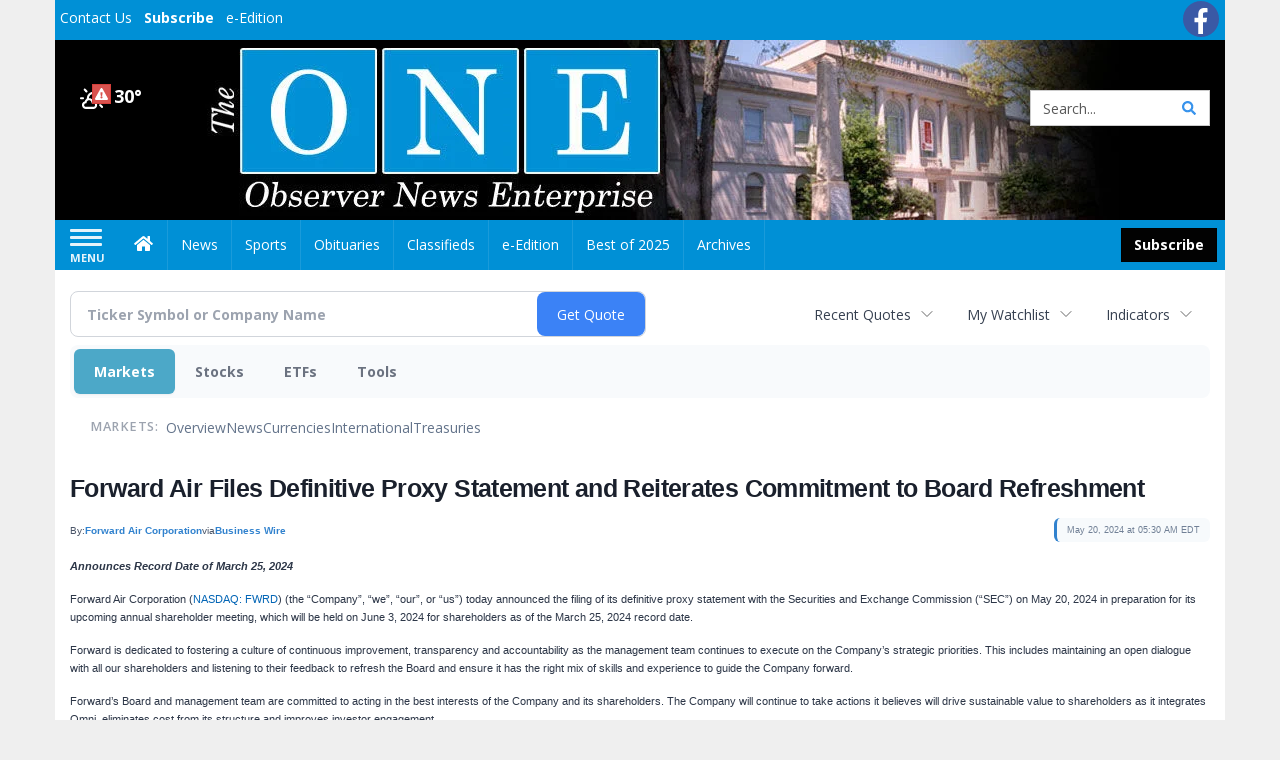

--- FILE ---
content_type: text/html; charset=utf-8
request_url: https://www.google.com/recaptcha/enterprise/anchor?ar=1&k=6LdF3BEhAAAAAEQUmLciJe0QwaHESwQFc2vwCWqh&co=aHR0cHM6Ly9idXNpbmVzcy5vYnNlcnZlcm5ld3NvbmxpbmUuY29tOjQ0Mw..&hl=en&v=PoyoqOPhxBO7pBk68S4YbpHZ&size=invisible&anchor-ms=120000&execute-ms=30000&cb=g906yh1lu1xm
body_size: 48601
content:
<!DOCTYPE HTML><html dir="ltr" lang="en"><head><meta http-equiv="Content-Type" content="text/html; charset=UTF-8">
<meta http-equiv="X-UA-Compatible" content="IE=edge">
<title>reCAPTCHA</title>
<style type="text/css">
/* cyrillic-ext */
@font-face {
  font-family: 'Roboto';
  font-style: normal;
  font-weight: 400;
  font-stretch: 100%;
  src: url(//fonts.gstatic.com/s/roboto/v48/KFO7CnqEu92Fr1ME7kSn66aGLdTylUAMa3GUBHMdazTgWw.woff2) format('woff2');
  unicode-range: U+0460-052F, U+1C80-1C8A, U+20B4, U+2DE0-2DFF, U+A640-A69F, U+FE2E-FE2F;
}
/* cyrillic */
@font-face {
  font-family: 'Roboto';
  font-style: normal;
  font-weight: 400;
  font-stretch: 100%;
  src: url(//fonts.gstatic.com/s/roboto/v48/KFO7CnqEu92Fr1ME7kSn66aGLdTylUAMa3iUBHMdazTgWw.woff2) format('woff2');
  unicode-range: U+0301, U+0400-045F, U+0490-0491, U+04B0-04B1, U+2116;
}
/* greek-ext */
@font-face {
  font-family: 'Roboto';
  font-style: normal;
  font-weight: 400;
  font-stretch: 100%;
  src: url(//fonts.gstatic.com/s/roboto/v48/KFO7CnqEu92Fr1ME7kSn66aGLdTylUAMa3CUBHMdazTgWw.woff2) format('woff2');
  unicode-range: U+1F00-1FFF;
}
/* greek */
@font-face {
  font-family: 'Roboto';
  font-style: normal;
  font-weight: 400;
  font-stretch: 100%;
  src: url(//fonts.gstatic.com/s/roboto/v48/KFO7CnqEu92Fr1ME7kSn66aGLdTylUAMa3-UBHMdazTgWw.woff2) format('woff2');
  unicode-range: U+0370-0377, U+037A-037F, U+0384-038A, U+038C, U+038E-03A1, U+03A3-03FF;
}
/* math */
@font-face {
  font-family: 'Roboto';
  font-style: normal;
  font-weight: 400;
  font-stretch: 100%;
  src: url(//fonts.gstatic.com/s/roboto/v48/KFO7CnqEu92Fr1ME7kSn66aGLdTylUAMawCUBHMdazTgWw.woff2) format('woff2');
  unicode-range: U+0302-0303, U+0305, U+0307-0308, U+0310, U+0312, U+0315, U+031A, U+0326-0327, U+032C, U+032F-0330, U+0332-0333, U+0338, U+033A, U+0346, U+034D, U+0391-03A1, U+03A3-03A9, U+03B1-03C9, U+03D1, U+03D5-03D6, U+03F0-03F1, U+03F4-03F5, U+2016-2017, U+2034-2038, U+203C, U+2040, U+2043, U+2047, U+2050, U+2057, U+205F, U+2070-2071, U+2074-208E, U+2090-209C, U+20D0-20DC, U+20E1, U+20E5-20EF, U+2100-2112, U+2114-2115, U+2117-2121, U+2123-214F, U+2190, U+2192, U+2194-21AE, U+21B0-21E5, U+21F1-21F2, U+21F4-2211, U+2213-2214, U+2216-22FF, U+2308-230B, U+2310, U+2319, U+231C-2321, U+2336-237A, U+237C, U+2395, U+239B-23B7, U+23D0, U+23DC-23E1, U+2474-2475, U+25AF, U+25B3, U+25B7, U+25BD, U+25C1, U+25CA, U+25CC, U+25FB, U+266D-266F, U+27C0-27FF, U+2900-2AFF, U+2B0E-2B11, U+2B30-2B4C, U+2BFE, U+3030, U+FF5B, U+FF5D, U+1D400-1D7FF, U+1EE00-1EEFF;
}
/* symbols */
@font-face {
  font-family: 'Roboto';
  font-style: normal;
  font-weight: 400;
  font-stretch: 100%;
  src: url(//fonts.gstatic.com/s/roboto/v48/KFO7CnqEu92Fr1ME7kSn66aGLdTylUAMaxKUBHMdazTgWw.woff2) format('woff2');
  unicode-range: U+0001-000C, U+000E-001F, U+007F-009F, U+20DD-20E0, U+20E2-20E4, U+2150-218F, U+2190, U+2192, U+2194-2199, U+21AF, U+21E6-21F0, U+21F3, U+2218-2219, U+2299, U+22C4-22C6, U+2300-243F, U+2440-244A, U+2460-24FF, U+25A0-27BF, U+2800-28FF, U+2921-2922, U+2981, U+29BF, U+29EB, U+2B00-2BFF, U+4DC0-4DFF, U+FFF9-FFFB, U+10140-1018E, U+10190-1019C, U+101A0, U+101D0-101FD, U+102E0-102FB, U+10E60-10E7E, U+1D2C0-1D2D3, U+1D2E0-1D37F, U+1F000-1F0FF, U+1F100-1F1AD, U+1F1E6-1F1FF, U+1F30D-1F30F, U+1F315, U+1F31C, U+1F31E, U+1F320-1F32C, U+1F336, U+1F378, U+1F37D, U+1F382, U+1F393-1F39F, U+1F3A7-1F3A8, U+1F3AC-1F3AF, U+1F3C2, U+1F3C4-1F3C6, U+1F3CA-1F3CE, U+1F3D4-1F3E0, U+1F3ED, U+1F3F1-1F3F3, U+1F3F5-1F3F7, U+1F408, U+1F415, U+1F41F, U+1F426, U+1F43F, U+1F441-1F442, U+1F444, U+1F446-1F449, U+1F44C-1F44E, U+1F453, U+1F46A, U+1F47D, U+1F4A3, U+1F4B0, U+1F4B3, U+1F4B9, U+1F4BB, U+1F4BF, U+1F4C8-1F4CB, U+1F4D6, U+1F4DA, U+1F4DF, U+1F4E3-1F4E6, U+1F4EA-1F4ED, U+1F4F7, U+1F4F9-1F4FB, U+1F4FD-1F4FE, U+1F503, U+1F507-1F50B, U+1F50D, U+1F512-1F513, U+1F53E-1F54A, U+1F54F-1F5FA, U+1F610, U+1F650-1F67F, U+1F687, U+1F68D, U+1F691, U+1F694, U+1F698, U+1F6AD, U+1F6B2, U+1F6B9-1F6BA, U+1F6BC, U+1F6C6-1F6CF, U+1F6D3-1F6D7, U+1F6E0-1F6EA, U+1F6F0-1F6F3, U+1F6F7-1F6FC, U+1F700-1F7FF, U+1F800-1F80B, U+1F810-1F847, U+1F850-1F859, U+1F860-1F887, U+1F890-1F8AD, U+1F8B0-1F8BB, U+1F8C0-1F8C1, U+1F900-1F90B, U+1F93B, U+1F946, U+1F984, U+1F996, U+1F9E9, U+1FA00-1FA6F, U+1FA70-1FA7C, U+1FA80-1FA89, U+1FA8F-1FAC6, U+1FACE-1FADC, U+1FADF-1FAE9, U+1FAF0-1FAF8, U+1FB00-1FBFF;
}
/* vietnamese */
@font-face {
  font-family: 'Roboto';
  font-style: normal;
  font-weight: 400;
  font-stretch: 100%;
  src: url(//fonts.gstatic.com/s/roboto/v48/KFO7CnqEu92Fr1ME7kSn66aGLdTylUAMa3OUBHMdazTgWw.woff2) format('woff2');
  unicode-range: U+0102-0103, U+0110-0111, U+0128-0129, U+0168-0169, U+01A0-01A1, U+01AF-01B0, U+0300-0301, U+0303-0304, U+0308-0309, U+0323, U+0329, U+1EA0-1EF9, U+20AB;
}
/* latin-ext */
@font-face {
  font-family: 'Roboto';
  font-style: normal;
  font-weight: 400;
  font-stretch: 100%;
  src: url(//fonts.gstatic.com/s/roboto/v48/KFO7CnqEu92Fr1ME7kSn66aGLdTylUAMa3KUBHMdazTgWw.woff2) format('woff2');
  unicode-range: U+0100-02BA, U+02BD-02C5, U+02C7-02CC, U+02CE-02D7, U+02DD-02FF, U+0304, U+0308, U+0329, U+1D00-1DBF, U+1E00-1E9F, U+1EF2-1EFF, U+2020, U+20A0-20AB, U+20AD-20C0, U+2113, U+2C60-2C7F, U+A720-A7FF;
}
/* latin */
@font-face {
  font-family: 'Roboto';
  font-style: normal;
  font-weight: 400;
  font-stretch: 100%;
  src: url(//fonts.gstatic.com/s/roboto/v48/KFO7CnqEu92Fr1ME7kSn66aGLdTylUAMa3yUBHMdazQ.woff2) format('woff2');
  unicode-range: U+0000-00FF, U+0131, U+0152-0153, U+02BB-02BC, U+02C6, U+02DA, U+02DC, U+0304, U+0308, U+0329, U+2000-206F, U+20AC, U+2122, U+2191, U+2193, U+2212, U+2215, U+FEFF, U+FFFD;
}
/* cyrillic-ext */
@font-face {
  font-family: 'Roboto';
  font-style: normal;
  font-weight: 500;
  font-stretch: 100%;
  src: url(//fonts.gstatic.com/s/roboto/v48/KFO7CnqEu92Fr1ME7kSn66aGLdTylUAMa3GUBHMdazTgWw.woff2) format('woff2');
  unicode-range: U+0460-052F, U+1C80-1C8A, U+20B4, U+2DE0-2DFF, U+A640-A69F, U+FE2E-FE2F;
}
/* cyrillic */
@font-face {
  font-family: 'Roboto';
  font-style: normal;
  font-weight: 500;
  font-stretch: 100%;
  src: url(//fonts.gstatic.com/s/roboto/v48/KFO7CnqEu92Fr1ME7kSn66aGLdTylUAMa3iUBHMdazTgWw.woff2) format('woff2');
  unicode-range: U+0301, U+0400-045F, U+0490-0491, U+04B0-04B1, U+2116;
}
/* greek-ext */
@font-face {
  font-family: 'Roboto';
  font-style: normal;
  font-weight: 500;
  font-stretch: 100%;
  src: url(//fonts.gstatic.com/s/roboto/v48/KFO7CnqEu92Fr1ME7kSn66aGLdTylUAMa3CUBHMdazTgWw.woff2) format('woff2');
  unicode-range: U+1F00-1FFF;
}
/* greek */
@font-face {
  font-family: 'Roboto';
  font-style: normal;
  font-weight: 500;
  font-stretch: 100%;
  src: url(//fonts.gstatic.com/s/roboto/v48/KFO7CnqEu92Fr1ME7kSn66aGLdTylUAMa3-UBHMdazTgWw.woff2) format('woff2');
  unicode-range: U+0370-0377, U+037A-037F, U+0384-038A, U+038C, U+038E-03A1, U+03A3-03FF;
}
/* math */
@font-face {
  font-family: 'Roboto';
  font-style: normal;
  font-weight: 500;
  font-stretch: 100%;
  src: url(//fonts.gstatic.com/s/roboto/v48/KFO7CnqEu92Fr1ME7kSn66aGLdTylUAMawCUBHMdazTgWw.woff2) format('woff2');
  unicode-range: U+0302-0303, U+0305, U+0307-0308, U+0310, U+0312, U+0315, U+031A, U+0326-0327, U+032C, U+032F-0330, U+0332-0333, U+0338, U+033A, U+0346, U+034D, U+0391-03A1, U+03A3-03A9, U+03B1-03C9, U+03D1, U+03D5-03D6, U+03F0-03F1, U+03F4-03F5, U+2016-2017, U+2034-2038, U+203C, U+2040, U+2043, U+2047, U+2050, U+2057, U+205F, U+2070-2071, U+2074-208E, U+2090-209C, U+20D0-20DC, U+20E1, U+20E5-20EF, U+2100-2112, U+2114-2115, U+2117-2121, U+2123-214F, U+2190, U+2192, U+2194-21AE, U+21B0-21E5, U+21F1-21F2, U+21F4-2211, U+2213-2214, U+2216-22FF, U+2308-230B, U+2310, U+2319, U+231C-2321, U+2336-237A, U+237C, U+2395, U+239B-23B7, U+23D0, U+23DC-23E1, U+2474-2475, U+25AF, U+25B3, U+25B7, U+25BD, U+25C1, U+25CA, U+25CC, U+25FB, U+266D-266F, U+27C0-27FF, U+2900-2AFF, U+2B0E-2B11, U+2B30-2B4C, U+2BFE, U+3030, U+FF5B, U+FF5D, U+1D400-1D7FF, U+1EE00-1EEFF;
}
/* symbols */
@font-face {
  font-family: 'Roboto';
  font-style: normal;
  font-weight: 500;
  font-stretch: 100%;
  src: url(//fonts.gstatic.com/s/roboto/v48/KFO7CnqEu92Fr1ME7kSn66aGLdTylUAMaxKUBHMdazTgWw.woff2) format('woff2');
  unicode-range: U+0001-000C, U+000E-001F, U+007F-009F, U+20DD-20E0, U+20E2-20E4, U+2150-218F, U+2190, U+2192, U+2194-2199, U+21AF, U+21E6-21F0, U+21F3, U+2218-2219, U+2299, U+22C4-22C6, U+2300-243F, U+2440-244A, U+2460-24FF, U+25A0-27BF, U+2800-28FF, U+2921-2922, U+2981, U+29BF, U+29EB, U+2B00-2BFF, U+4DC0-4DFF, U+FFF9-FFFB, U+10140-1018E, U+10190-1019C, U+101A0, U+101D0-101FD, U+102E0-102FB, U+10E60-10E7E, U+1D2C0-1D2D3, U+1D2E0-1D37F, U+1F000-1F0FF, U+1F100-1F1AD, U+1F1E6-1F1FF, U+1F30D-1F30F, U+1F315, U+1F31C, U+1F31E, U+1F320-1F32C, U+1F336, U+1F378, U+1F37D, U+1F382, U+1F393-1F39F, U+1F3A7-1F3A8, U+1F3AC-1F3AF, U+1F3C2, U+1F3C4-1F3C6, U+1F3CA-1F3CE, U+1F3D4-1F3E0, U+1F3ED, U+1F3F1-1F3F3, U+1F3F5-1F3F7, U+1F408, U+1F415, U+1F41F, U+1F426, U+1F43F, U+1F441-1F442, U+1F444, U+1F446-1F449, U+1F44C-1F44E, U+1F453, U+1F46A, U+1F47D, U+1F4A3, U+1F4B0, U+1F4B3, U+1F4B9, U+1F4BB, U+1F4BF, U+1F4C8-1F4CB, U+1F4D6, U+1F4DA, U+1F4DF, U+1F4E3-1F4E6, U+1F4EA-1F4ED, U+1F4F7, U+1F4F9-1F4FB, U+1F4FD-1F4FE, U+1F503, U+1F507-1F50B, U+1F50D, U+1F512-1F513, U+1F53E-1F54A, U+1F54F-1F5FA, U+1F610, U+1F650-1F67F, U+1F687, U+1F68D, U+1F691, U+1F694, U+1F698, U+1F6AD, U+1F6B2, U+1F6B9-1F6BA, U+1F6BC, U+1F6C6-1F6CF, U+1F6D3-1F6D7, U+1F6E0-1F6EA, U+1F6F0-1F6F3, U+1F6F7-1F6FC, U+1F700-1F7FF, U+1F800-1F80B, U+1F810-1F847, U+1F850-1F859, U+1F860-1F887, U+1F890-1F8AD, U+1F8B0-1F8BB, U+1F8C0-1F8C1, U+1F900-1F90B, U+1F93B, U+1F946, U+1F984, U+1F996, U+1F9E9, U+1FA00-1FA6F, U+1FA70-1FA7C, U+1FA80-1FA89, U+1FA8F-1FAC6, U+1FACE-1FADC, U+1FADF-1FAE9, U+1FAF0-1FAF8, U+1FB00-1FBFF;
}
/* vietnamese */
@font-face {
  font-family: 'Roboto';
  font-style: normal;
  font-weight: 500;
  font-stretch: 100%;
  src: url(//fonts.gstatic.com/s/roboto/v48/KFO7CnqEu92Fr1ME7kSn66aGLdTylUAMa3OUBHMdazTgWw.woff2) format('woff2');
  unicode-range: U+0102-0103, U+0110-0111, U+0128-0129, U+0168-0169, U+01A0-01A1, U+01AF-01B0, U+0300-0301, U+0303-0304, U+0308-0309, U+0323, U+0329, U+1EA0-1EF9, U+20AB;
}
/* latin-ext */
@font-face {
  font-family: 'Roboto';
  font-style: normal;
  font-weight: 500;
  font-stretch: 100%;
  src: url(//fonts.gstatic.com/s/roboto/v48/KFO7CnqEu92Fr1ME7kSn66aGLdTylUAMa3KUBHMdazTgWw.woff2) format('woff2');
  unicode-range: U+0100-02BA, U+02BD-02C5, U+02C7-02CC, U+02CE-02D7, U+02DD-02FF, U+0304, U+0308, U+0329, U+1D00-1DBF, U+1E00-1E9F, U+1EF2-1EFF, U+2020, U+20A0-20AB, U+20AD-20C0, U+2113, U+2C60-2C7F, U+A720-A7FF;
}
/* latin */
@font-face {
  font-family: 'Roboto';
  font-style: normal;
  font-weight: 500;
  font-stretch: 100%;
  src: url(//fonts.gstatic.com/s/roboto/v48/KFO7CnqEu92Fr1ME7kSn66aGLdTylUAMa3yUBHMdazQ.woff2) format('woff2');
  unicode-range: U+0000-00FF, U+0131, U+0152-0153, U+02BB-02BC, U+02C6, U+02DA, U+02DC, U+0304, U+0308, U+0329, U+2000-206F, U+20AC, U+2122, U+2191, U+2193, U+2212, U+2215, U+FEFF, U+FFFD;
}
/* cyrillic-ext */
@font-face {
  font-family: 'Roboto';
  font-style: normal;
  font-weight: 900;
  font-stretch: 100%;
  src: url(//fonts.gstatic.com/s/roboto/v48/KFO7CnqEu92Fr1ME7kSn66aGLdTylUAMa3GUBHMdazTgWw.woff2) format('woff2');
  unicode-range: U+0460-052F, U+1C80-1C8A, U+20B4, U+2DE0-2DFF, U+A640-A69F, U+FE2E-FE2F;
}
/* cyrillic */
@font-face {
  font-family: 'Roboto';
  font-style: normal;
  font-weight: 900;
  font-stretch: 100%;
  src: url(//fonts.gstatic.com/s/roboto/v48/KFO7CnqEu92Fr1ME7kSn66aGLdTylUAMa3iUBHMdazTgWw.woff2) format('woff2');
  unicode-range: U+0301, U+0400-045F, U+0490-0491, U+04B0-04B1, U+2116;
}
/* greek-ext */
@font-face {
  font-family: 'Roboto';
  font-style: normal;
  font-weight: 900;
  font-stretch: 100%;
  src: url(//fonts.gstatic.com/s/roboto/v48/KFO7CnqEu92Fr1ME7kSn66aGLdTylUAMa3CUBHMdazTgWw.woff2) format('woff2');
  unicode-range: U+1F00-1FFF;
}
/* greek */
@font-face {
  font-family: 'Roboto';
  font-style: normal;
  font-weight: 900;
  font-stretch: 100%;
  src: url(//fonts.gstatic.com/s/roboto/v48/KFO7CnqEu92Fr1ME7kSn66aGLdTylUAMa3-UBHMdazTgWw.woff2) format('woff2');
  unicode-range: U+0370-0377, U+037A-037F, U+0384-038A, U+038C, U+038E-03A1, U+03A3-03FF;
}
/* math */
@font-face {
  font-family: 'Roboto';
  font-style: normal;
  font-weight: 900;
  font-stretch: 100%;
  src: url(//fonts.gstatic.com/s/roboto/v48/KFO7CnqEu92Fr1ME7kSn66aGLdTylUAMawCUBHMdazTgWw.woff2) format('woff2');
  unicode-range: U+0302-0303, U+0305, U+0307-0308, U+0310, U+0312, U+0315, U+031A, U+0326-0327, U+032C, U+032F-0330, U+0332-0333, U+0338, U+033A, U+0346, U+034D, U+0391-03A1, U+03A3-03A9, U+03B1-03C9, U+03D1, U+03D5-03D6, U+03F0-03F1, U+03F4-03F5, U+2016-2017, U+2034-2038, U+203C, U+2040, U+2043, U+2047, U+2050, U+2057, U+205F, U+2070-2071, U+2074-208E, U+2090-209C, U+20D0-20DC, U+20E1, U+20E5-20EF, U+2100-2112, U+2114-2115, U+2117-2121, U+2123-214F, U+2190, U+2192, U+2194-21AE, U+21B0-21E5, U+21F1-21F2, U+21F4-2211, U+2213-2214, U+2216-22FF, U+2308-230B, U+2310, U+2319, U+231C-2321, U+2336-237A, U+237C, U+2395, U+239B-23B7, U+23D0, U+23DC-23E1, U+2474-2475, U+25AF, U+25B3, U+25B7, U+25BD, U+25C1, U+25CA, U+25CC, U+25FB, U+266D-266F, U+27C0-27FF, U+2900-2AFF, U+2B0E-2B11, U+2B30-2B4C, U+2BFE, U+3030, U+FF5B, U+FF5D, U+1D400-1D7FF, U+1EE00-1EEFF;
}
/* symbols */
@font-face {
  font-family: 'Roboto';
  font-style: normal;
  font-weight: 900;
  font-stretch: 100%;
  src: url(//fonts.gstatic.com/s/roboto/v48/KFO7CnqEu92Fr1ME7kSn66aGLdTylUAMaxKUBHMdazTgWw.woff2) format('woff2');
  unicode-range: U+0001-000C, U+000E-001F, U+007F-009F, U+20DD-20E0, U+20E2-20E4, U+2150-218F, U+2190, U+2192, U+2194-2199, U+21AF, U+21E6-21F0, U+21F3, U+2218-2219, U+2299, U+22C4-22C6, U+2300-243F, U+2440-244A, U+2460-24FF, U+25A0-27BF, U+2800-28FF, U+2921-2922, U+2981, U+29BF, U+29EB, U+2B00-2BFF, U+4DC0-4DFF, U+FFF9-FFFB, U+10140-1018E, U+10190-1019C, U+101A0, U+101D0-101FD, U+102E0-102FB, U+10E60-10E7E, U+1D2C0-1D2D3, U+1D2E0-1D37F, U+1F000-1F0FF, U+1F100-1F1AD, U+1F1E6-1F1FF, U+1F30D-1F30F, U+1F315, U+1F31C, U+1F31E, U+1F320-1F32C, U+1F336, U+1F378, U+1F37D, U+1F382, U+1F393-1F39F, U+1F3A7-1F3A8, U+1F3AC-1F3AF, U+1F3C2, U+1F3C4-1F3C6, U+1F3CA-1F3CE, U+1F3D4-1F3E0, U+1F3ED, U+1F3F1-1F3F3, U+1F3F5-1F3F7, U+1F408, U+1F415, U+1F41F, U+1F426, U+1F43F, U+1F441-1F442, U+1F444, U+1F446-1F449, U+1F44C-1F44E, U+1F453, U+1F46A, U+1F47D, U+1F4A3, U+1F4B0, U+1F4B3, U+1F4B9, U+1F4BB, U+1F4BF, U+1F4C8-1F4CB, U+1F4D6, U+1F4DA, U+1F4DF, U+1F4E3-1F4E6, U+1F4EA-1F4ED, U+1F4F7, U+1F4F9-1F4FB, U+1F4FD-1F4FE, U+1F503, U+1F507-1F50B, U+1F50D, U+1F512-1F513, U+1F53E-1F54A, U+1F54F-1F5FA, U+1F610, U+1F650-1F67F, U+1F687, U+1F68D, U+1F691, U+1F694, U+1F698, U+1F6AD, U+1F6B2, U+1F6B9-1F6BA, U+1F6BC, U+1F6C6-1F6CF, U+1F6D3-1F6D7, U+1F6E0-1F6EA, U+1F6F0-1F6F3, U+1F6F7-1F6FC, U+1F700-1F7FF, U+1F800-1F80B, U+1F810-1F847, U+1F850-1F859, U+1F860-1F887, U+1F890-1F8AD, U+1F8B0-1F8BB, U+1F8C0-1F8C1, U+1F900-1F90B, U+1F93B, U+1F946, U+1F984, U+1F996, U+1F9E9, U+1FA00-1FA6F, U+1FA70-1FA7C, U+1FA80-1FA89, U+1FA8F-1FAC6, U+1FACE-1FADC, U+1FADF-1FAE9, U+1FAF0-1FAF8, U+1FB00-1FBFF;
}
/* vietnamese */
@font-face {
  font-family: 'Roboto';
  font-style: normal;
  font-weight: 900;
  font-stretch: 100%;
  src: url(//fonts.gstatic.com/s/roboto/v48/KFO7CnqEu92Fr1ME7kSn66aGLdTylUAMa3OUBHMdazTgWw.woff2) format('woff2');
  unicode-range: U+0102-0103, U+0110-0111, U+0128-0129, U+0168-0169, U+01A0-01A1, U+01AF-01B0, U+0300-0301, U+0303-0304, U+0308-0309, U+0323, U+0329, U+1EA0-1EF9, U+20AB;
}
/* latin-ext */
@font-face {
  font-family: 'Roboto';
  font-style: normal;
  font-weight: 900;
  font-stretch: 100%;
  src: url(//fonts.gstatic.com/s/roboto/v48/KFO7CnqEu92Fr1ME7kSn66aGLdTylUAMa3KUBHMdazTgWw.woff2) format('woff2');
  unicode-range: U+0100-02BA, U+02BD-02C5, U+02C7-02CC, U+02CE-02D7, U+02DD-02FF, U+0304, U+0308, U+0329, U+1D00-1DBF, U+1E00-1E9F, U+1EF2-1EFF, U+2020, U+20A0-20AB, U+20AD-20C0, U+2113, U+2C60-2C7F, U+A720-A7FF;
}
/* latin */
@font-face {
  font-family: 'Roboto';
  font-style: normal;
  font-weight: 900;
  font-stretch: 100%;
  src: url(//fonts.gstatic.com/s/roboto/v48/KFO7CnqEu92Fr1ME7kSn66aGLdTylUAMa3yUBHMdazQ.woff2) format('woff2');
  unicode-range: U+0000-00FF, U+0131, U+0152-0153, U+02BB-02BC, U+02C6, U+02DA, U+02DC, U+0304, U+0308, U+0329, U+2000-206F, U+20AC, U+2122, U+2191, U+2193, U+2212, U+2215, U+FEFF, U+FFFD;
}

</style>
<link rel="stylesheet" type="text/css" href="https://www.gstatic.com/recaptcha/releases/PoyoqOPhxBO7pBk68S4YbpHZ/styles__ltr.css">
<script nonce="33dM73kI8ubwIFGn7a9IBw" type="text/javascript">window['__recaptcha_api'] = 'https://www.google.com/recaptcha/enterprise/';</script>
<script type="text/javascript" src="https://www.gstatic.com/recaptcha/releases/PoyoqOPhxBO7pBk68S4YbpHZ/recaptcha__en.js" nonce="33dM73kI8ubwIFGn7a9IBw">
      
    </script></head>
<body><div id="rc-anchor-alert" class="rc-anchor-alert"></div>
<input type="hidden" id="recaptcha-token" value="[base64]">
<script type="text/javascript" nonce="33dM73kI8ubwIFGn7a9IBw">
      recaptcha.anchor.Main.init("[\x22ainput\x22,[\x22bgdata\x22,\x22\x22,\[base64]/[base64]/UltIKytdPWE6KGE8MjA0OD9SW0grK109YT4+NnwxOTI6KChhJjY0NTEyKT09NTUyOTYmJnErMTxoLmxlbmd0aCYmKGguY2hhckNvZGVBdChxKzEpJjY0NTEyKT09NTYzMjA/[base64]/MjU1OlI/[base64]/[base64]/[base64]/[base64]/[base64]/[base64]/[base64]/[base64]/[base64]/[base64]\x22,\[base64]\\u003d\x22,\x22w6M1VkzCucKawrTClcOowrgZJsO8w7bDqXkCwpXDpsOmwqfDmkgaNMKMwooCMQVJBcOiw5HDjsKGwo5QViJGw5sFw4XClivCnRF0f8Ozw6PCtDLCjsKbbMOOfcO9wrdmwq5vJS8ew5DCpmvCrMOQO8O/w7Vww6dJCcOCwp1UwqTDmhlmLhY2RHZIw4dVYsK+w657w6nDrsOXw5AJw5TDtHTClsKOwozDoSTDmA4Xw6skEFHDsUxhw6nDtkPCpyvCqMOPwrvCrcKMAMK/wrJVwpYNd2V7ZHNaw4Fjw7PDilfDt8OLwpbCsMKeworDiMKVeEdCGwcgNUhEKX3DlMKFwr0Rw41rFMKna8Ovw5nCr8OwF8O9wq/CgUYOBcOIKkXCkVAZw7jDuwjCv10tQsO6w4sSw7/CnF19OybDiMK2w4cXJMKCw7TDjMODSMOowrcGYRnCjHLDmRJmw5rCslVCX8KdFlrDjR9Lw4lrasKzBMK6KcKBVH4cwr4+wqdvw6Uuw5p1w5HDric5e1UBIsKrw7h2KsOwwpHDmcOgHcK/w7TDv3BiKcOyYMKbe2DCgQFAwpRNw4/ClXpfRCVSw4LCgEQ8wr5XJ8OfKcOYGzgBOi56wrTClFRnwr3Cm3PCq2XDhsK4TXnCj3tGE8Osw5Vuw545AMOhH288VsO7S8KWw7xfw7ULJgRuZcOlw6vCqcOvP8KXADHCusKzA8KSwo3DpsO/w4gIw5LDu8OSwrpCAR4hwr3Do8OpXXzDj8OIXcOjwrcqQMOldHdJbzzDr8KrW8K0woPCgMOaWWHCkSnDql3CtzJUe8OQB8OJwrjDn8O7wqR6wrpMa2Z+OMO0woMBGcOYbxPCi8KkcFLDmBcjRGh5K0zCsMKVwpo/BSrCrcKSc0nDuh/[base64]/w44qw6hOw4wkBMK0w71Jw7dvBDDDnw7Cu8K3w6s9w44Bw5PCn8KvG8K/TwrDh8OcBsO7G3TCisKoNSTDplp6cwPDtj3Dj0kOY8ObCcK2wpjDlsKka8K/wp4rw6UKdnEcwrYVw4DCtsOgfMKbw5w1wqgtMsK/wpHCncOgwr8cDcKCw4N4wo3Cs03CksOpw43CpMKxw5hCBMK4R8KdwpnDmAXCiMKOwr8gPAcebUbCh8KzUk4hLsKYVUzCr8OxwrDDlTMVw53DuWLCilPCoSNVIMKpwpPCrnpNwrHCkyJPwqbCom/[base64]/CkAl4DXfCrcK/TcOyE0LDm3XDkBEQw6vCsUBgAsKlwplSChLDo8Ozwq3Dq8Oiw5bDt8OqS8OWOcK/UcK/[base64]/CujnCkMOMw4Ypw6/Dt0BJw5MUUcO5I8K6HcOcSCzDnwVFKgo4BMKGJys2w67Cv0nDm8Kdw7rCj8KXEjEow5QCw4tHY2Alw4fDhRDChsOwK0zCkgDCg0nCtsKaBVsJJXIBwq/CvMOyOMKdwqTCjMKeAcO7ZcOibxzCrcKcGFvDoMOIAVo1w5MGQS1ywptewopADMOIwpIcw6rCpMONw5gZLVLCjhJbSnjDnmvDtMKrw4/DnsONDsOjwrrDsWZww7tWY8Ksw6FzdHPCp8OAfcO7wr18woVKXS8JfcO2wprDs8KdZ8OkeMKTwpvDqxIGw4DDocKiZMK1dErDm0hRwoXDocKyw7fDk8Kkw6w/[base64]/wrdzw7FGKCvClD7ChcKEwqsTw4d8w6HCoGg1w6DCkAvDnsK6w4rCmlTDjy7ChMOoMwRqPMOkw4V/wpvCm8Owwr0iwpBAw6cXRMOxwonDvcKmB1rCpcONwosZw6/DuxcMw5vDv8K0BloVYj/[base64]/wrAzw4/DscO/[base64]/Doyl9wq8mV2/[base64]/w6TDjw06XsOiDsOew4N/w51baTDDmcK6wpvDsQgYwoPDg0kkw4nDvHY5w6LDrVdTwoNHaTXClWbDmcKHw4jCqMOGwrVLw7/CvcKNFXnDgsKOMMKTwpp1wpcNw73CjQciwr8Zw47DnSxJw7LDkMO2wr5jYhvDsXIlw43Cjn/Dv1HCnsOyT8KzXsKkw4zCv8K9wq7CnMKqf8KSwpPDusOsw5phw5AEcSh5EWEkfMKXBwnCocO8esKMw44nFidFw5ByUcOnRMKPPMOFwoYGwqVzQ8KwwrJdPsKMw7c/w40vbcKpRcOCLMOuDmpYwqrCtmbDiMK1wq/DicKgfsK2CEITBHUYTVt5woE0Ml3Dr8OawrsMOxsqw7oCGFzCp8OKw7PCv3fDpMOrfcOsfcKxw5QFe8OGCRQwNg4XXhXDjDnDs8KvYcKXwrrCmsKOaiXCosKLag/DsMKyKwwjBsKVUcO+wqHCpjPDgMK3w5fDnMOhwpHCsGpBJBwvwrYkXBDDo8Kaw5QTw7Uqw7Q4wo3DqcKpCAkmwqRdw4DCrGjDqMO2HMODMMOywoTDr8KkcQMzw4lOGS0FMsOUw7nCoQ7CisKcwq0NCsKtATpkw4/CpxrCuTrDszvDkMO0woR+CMOBwqbCs8KjaMKPwqdFw43CsW7Dp8K5bsK4wo53wphFUBoXwpzClcOQQWpPwoBJw6DCi1BJw7wIPB8Wwqsow63DjsOdGRwzWAbDlsOGwrwyBsKtwpXCosO2McKVQcOlEsKbFzLCvMKVwprDr8OtNUsnblHCsHlmwovCiw/CssO/bsOdDMOtchZ/DMKDwoXDkcOUw4RNKsO6eMKke8OpccKAwoxawr4sw5/[base64]/[base64]/Dky9Tw6bDnsKxUhgSwqxHw5MkwrzDugHCmhLCicOAw5XDvsKDKktucMKxwrnDqQPDlwNJL8OyDcOPw5ZSI8OEwprCkcK7wp3Dn8O2NitycQHDpWrCr8OKwo3CgRJSw6rCj8OdRVvCpcKTR8OYBcOLwr/DmyzDqzxZaSvCikslwrnCpABZZcKgL8KuR3jDr2XDlDk+WcKkBsK9w4zDgzspworDrMKfw790DjvDq1h/[base64]/Dq8O9Tl3CrHR7w6t6S8KAIsKTbHgNEWLCvU/Dg8KnT3nDmXDCul9KGMKPw5IDw5XCksKtQCBLBGJVN8OZw57DusOvwqPDrhBAw6R2SG/DjMKRFlTCmsO/w7khLsOgwpbCqRA4RMKWGEjCqTfCmsKBZAl3w6tsbG/DsUYgw53CrRrCoUZCw5Jfw5zDql8vNsO9e8KZwoAywpo8w5w8w4rCkcORw7XChT7CgcKuW1bDsMKWJcOpaFHDjywvwpIbGMKBw6PCu8Ocw7BmwohFwpEMHg3Dq2fCrwINw4/DocOua8O/FgM6wpYswpvCksK2w6rCosKXw6fCgcKew4Vzw6wSAyUPwpA2asKNw6rDmA5BFhgLUsOAwqrCmsOtaBLCq0XCszU9A8Kpw7bCj8OawrfChRxqwoLCp8KffcObwpBEKCvDg8K7SSk4wq7DikjDpmFyw4F4XxdMSn7Dq3zChsKmJhDDkMKLwpk/UMOGw6TDtcK6w57CnMKRwrrCiyjCu0/[base64]/WRdawpR1wpd9L8Kcw48Gw5NcwpfCgGjDmsKRXcKxwoF9wqV/wqHCgCYxw7jDgnbCtMOmw45TQyd7wqDDuG9ww7p2bsOFw7DCqU9Jw4TDhMKkPMO5GyDClXHCqGVbwrBxwqwZC8OeQE5cwo7CuMOXwpfCs8OgwqjDmcKfA8KNZsKcwpvClMKfwo/DkcKuK8OfwoBLwoBmcsKNw7TCssO6w4DDv8KYw6vCoARxwo7ClXNDBArCsizCrikQwqrCh8OVecOTwp3DpsKZw5FTdVPCgxHCmcKBwrXCvxEvwroRcMK/[base64]/[base64]/Cm8KUw4LCrHRlVsOow5UqL3UaXljChcOZZ2fDisK1wohVw4JIaXnDlAEvwr7DqMKcw5XCscK8w4dlcVM9AUEPUh7Ct8OWWBhQw5PCki3CnHgmwq8QwqImwqfDtMOtwrgHwqvCgcKbwozDmg/DlRPDnDJDwodsIUvCnsOtw47CisK9wp/[base64]/w43CnsK1Kw3CrMKxw5hIw5dww7/DkXF7UiTDhMOcw63DhQ9zQcOfwq/CvsKVfm7Dh8OVw7lwfMO0w4IFEsKSw4xwFsKWT1nCmsKKOcOhTWXDuX9cwoBzSyfCmMKEwpfDqsOdwrzDkMOGe2YawoTDt8KXwpMmS2LDkMOZYErDp8O5S0zDgcOPw5oIacOrRMKiwqwKWV/DicKpw63DliHCvcKew5LCglLDl8KLwpUJXFdjLGEywq/DscKwOBDDsiUOdsOBw7B7w44Pw7lGJ03CssO/JnXDqcKhMMK0w6jDlXNMw6/Cp3VPw6Zpwp3DowXDhsOAwqFBDcKUwq/Ct8OOw7rCnMOiwoZDE0vDpmZ0Q8OowqrCn8Kpw6PDhMKmwqbCicKBKcKeG2nClMKiw784NV8vFcKQGizCvcKgwovDmMKpdcKWw6jCk2vDnsOVwo/DgnQlw4LClsKTYcOIOsOkckJcLsKlVjsqCCXCgmFqw7J0Gh1iIcOTw5rDp13DnF/DmsOJGcOSNsOsw6HDp8K1wr/[base64]/DkcK8NcKMIwQ9FUxaSMOGw6VSw7gwwqMuwrvCqWMKP2xUZcKtOcKHbGTCnMOgdlF6wqzCtcKTw7PCm2HDgFnCssOswpTCicKmw44ywqDDmsOQw4/[base64]/[base64]/Cqz3CjTUjBkjCkBUuwr3DoAp/RznCmTLCm8KRQcKdwrM8eljDs8KuN3QNwrfCvcO4w7DCocK4OsOEwoxCOmfCssOQKl8xw7PDgG7CgcK4w5rDj0nDpUzCpcKAZExINcK7w6AuOVXCp8KGwpEkPnbCq8OvY8KSNl0qKsKXLzo5SMKLU8KqAVUkQcKYw67DssK8ScO+STMEw7/DhjkKw5TCrHLDnMKdwoIHD0fCk8KSX8OcDMOGRsOMJwgVwolqw4zCtSDDtcKcEXLCs8Khwo7DhcK4CsKDDFIcN8Kfw7TDlgY6B2Q7wobDqsOGJsOOdnlDBcOVwqTDm8OXw6JOw5XCtMKhBy/[base64]/DqsOULcKLwrTDssO1w7MdWMOnwo8ow5vCghAcwr4mw5k3w5MdHRfDrh9rw6tNZcO7N8KcIMOQw6k5G8K8ZMO2w7fDlsO0GMKYwrDClU0uLybCgE/DqSDCisKVwrNcwpQCwr8DTsK/wqx9woAQEEbCj8OiwpfCpcO5wqHDucOuwofDpHDCqsKFw4pQw6wbwrTDtBLCr3PCoA4PTcOWw5Jtw6LDugzDoUrCvWMxN2zDt0HDi1Q1w5YJQ1/[base64]/[base64]/DssO5w7FTw4oWT8KDw7kywrnCvMKjIFzDn8ObTMKBFcKfw7bDucOHw7DCgGnDvw1WUh3Dn3xJO1zDo8Onw6I8wonDpsOhwq/DgkwQwqkVKnTDsC0vwrfDozzDlnp/w6fDowDDmFrCn8Khw7JYIcKDDcOGw5/CvMKhLlYqwoPCrMO0MBVNfcOgagvDpg0Lw6vDv2lSfsOYwp1SC2nDnHlpw5vDu8OLwogkwoZEwrXDtcKgwqFXOVDCthg/w45kw5jCssOSd8KywrjDucK3FiFuw4M8A8KjABHDu1t2c0jCtsKtTwfDm8Kmw6PDqBNwwr/Cv8OSwrscw4DCo8OXw4HClsK1N8K2dBBHVsOfwp0LS2rCk8OCwovDtWXDoMOXworCjMKqVFNwU03CvjrChsOeFRzCkGPDrAzDicKUw6xqwodvw77Cv8K0woHDnsKefGzDr8K/[base64]/XwdNW8K9ZQzDqxDDs8KeRMK7TMKcwqDCrsKefyHCrsKcw63CjhVswq7Cg049E8OYYxgcwrHCtBjCosK0w6fCpMK5w4o2BcOtwoXCj8KQD8Oewp0wwqXDvMK0wo/DgMKiMgZmwrhIYSzCvE3CsHPCrAPDt07DvsOZZwwHw5bChmrCnH4zaSvCv8O/EMOvwo/[base64]/w4F3e8K0JkUnXsOaOcKaw4PCtcOOw4AgNMOKJRPChcOCJhnCnMKTwqbCrGzDu8OVB21zIsOGw4PDr1Mww4/Cv8OBU8OhwoZcD8KPTG/CuMKMwp7CpDvDhgQawrcwTHl6wrfCozxEw4ZFw7zCocK6w5DDscO+IUc5wo4yw6RQBMKpaU/CnlbCgwRaw4HCkcKnBMKOSHJRwrNnwojCjjEzQzEDByp/wrzCq8KVJ8OIwojCscKMIy8mcG1lLCbCpDDDgcOBVy7CocOPLcKFaMOPw7wCw500woLCv35hPsOtwq0nWsO8w4PCmMO0MsOTXS7CgsKJBSzCgsOJNMOWw4rDjH3DlMOpwo/[base64]/CcOowrLCsGsRLQFvw4sGYzlRw4jDnkluw748w6tkwrZrBcKaYWpvwqzDqEnCiMOPwrXCpcOTw5dPOgnCiUYkw6TClsO2wpMNwrIOwpHDp1nDrGPCuMOXZcKJwo0VXDh3XMOnfsKKcS5xW0RYZcOVG8OvVMO2w5BbDA5JwonCtMOGT8O9N8OZwr3CgcKVw7/ClEnDsXYsdMOnfsK6PsOxA8OWBsKfw4c3wptMw5HDvsOTZ3JuW8K8w4jCkGjDvFdZCcKsWB1dE1HDo3wcWWvDlSfDvMOiw7zCpXtkwqDCi01UQns8csO9wow6w6UGw61QB3bCt1UXwqpoX2/CnkzDsCPDosODw5rCvSozMsOowqPCl8OkWFJMcXZTw5YZRcO2w5rCo2BDwpNnYxgLwr98w6/CnDMgbTkSw7RHc8K2KsK/woDDj8K1w6p/w7/CtkrDoMOcwrMkO8K/woRfw4t5ZXl5w79Rb8KPXDzCrsOlCMO2YcKxL8O4HcOtbj7CqcO7UMOyw4onMTMKwpPChGvDuSTCkcOwQ2bDl181wrJ4McK5wo0tw70YPsKvG8O+VjJdCFBew6g8wpzDpk/[base64]/SCrCrmjDtQtnQcOswogrwrNzw4Idw5BXw4NBQ8O/NhLDrFQ7J8Kxw6AOUydGwop3IsKsw7JJw4DCqcOswosaCsKPwoNfF8Kfwo/Dq8Kdw4/DswI2wq7Cjg5hHMKPB8OyT8Kgw5Ifwqk5w7YiU3/[base64]/DnMOlw5XCtMOjw74kX8OTfng2WMOfD3xuLDtXwpvDq2FNwoxLwoljw4vDgiBrw4fCrhcMwpgswph3B3/DlMKFwoYzw5l6DkJGw5BmwqjCscO5GVl4JnHCkkfCgcKUw6XDkSNUwpkqw5HDk2rDu8KIw5zDhHhmw4Yjw7Ejb8KKwpPDniLDsVUyblBgwp/ChGfDlxHCo1BHwq/DinXCg10Wwqp8wq3DkDbChsKETcKMwpvDo8Oiw4MCNAAqw5FtMcOuwr/[base64]/DrsOjBMKnw7PCtgbCjRp+RUV9woTDkSgaAVrCrMO4AS7DjMOfw7FRIDfChmnDlcKpw4Yzwr/CtsOMXBTDpcO/w7oMQ8KHwrbDtcOnJw8/C0XDn31Sw49/CcKDDMOKwogvwoIMw4LCp8KRDMKwwqZLwojCjMO/w4Yjw4bCjUzDtMOTElB9wrTCt2MvLcKbScOvwoXCtsODw5/[base64]/DjXjCgcO8Cn3CnlLDoTtjOMOVwozDnWEdwqXCgsKmPXNMw6TDssOiR8KKIQ3DjRjCtDpSwpN1RDjChMONw6QrYE3DuxTCo8OLD0jCsMKcADgtUsK1HUNEwo3DlMKHHWkXw4ZpbyoLwrgNBAvCgcKOwr4QZcOOw5vCjsOqPwvCgMORw7bDrxXCrsOqw5M9w4ofLW/DjMK+IMOAfS/CrsKITGnClcOmwpFOVRkTw7kmFRUpd8OmwrhOwoTCtMOgw5p0UR/[base64]/CnWY5wqvCksKow4p1w4MKw7sdJsOnZxbDi3PDrMKZwqs3wpXDt8ObfW/CmcKiwp3CvExWNcKrw7JdwrnCs8KAVcK+GTPCsXDCpRzDv3snPMK0K1fCgMKzwo8zwr46UcK1wpbCiQ/DtcOZCk3Ci2gfK8OkVsKWFz/CmkDDqyPDnlFKIcKPwoTDnWFWLGwOUh5+AU5Kw4UgXwzDmg/[base64]/CtcOlw6IfYcKNwrrCpMOjw73CsMKgw7jDmE/CmcKPwp86w6Elw7hHBcOHeMKgwp1sF8KAw7DCrcOlw4sVbRttSgvDtE7DpGrDjUnClg8LVcKSX8ORPMKVYCNTw40VGSDDlhbCnMOLK8KYw7jCtm5PwrdUEsOrGMKCwrpGUsKGQsKUGi9nw79/[base64]/CucOfA0FCCWfCsMObCURIciQaVWlcw5TCnMORHAnDq8OaMmfDhHx3wpQCw5vCuMKnw6d0LMONwpgvdjTCmcKKw4lyBTHCn3x/w5bCi8Oow4/Cm2zDl2fDo8KxwosUw4YOTj0Xw4DCkAjCnsK3wolqw6vCmcO1TMOkwrARwqoUwrDCrCzDtcO1aybDqsKNwpHDjsOcdMO1w7xSwpYoV2YFLj1/FUXDm1Yhw5A5w6DDo8O7w4nDj8K9cMOewpoTN8O9A8KUwp/DgkAUZDjCpyHCg1nCiMKdwo3DiMK/wpdiw4MSdRzCrD/CuVvCrS7DscObw7teEsK2wq1jZMKPFMOiCsOEw4fDosKww5xXw7JIw4HDjSgXw4Q8wpbDsHBcVsK8TMOnw5HDq8OZRhoxwoTDhjhpJBsaN3LDusOufsO5RxQXB8OxB8K9wobDs8O3w7DDgMKZYGPCp8OKf8OpwrvDu8O4dxrDl0Y/wovDg8KrQHfCh8OUw57DinjCpMOjdMOwDcO2b8KRw6DCsMOkAsOkwod9wpRkP8Otw6htwqoVbXQ2wro7w6XDjsOKw7NXwonCtcOBwol0w7LDgnnDpsO/wpPDlWY7fMKgw6HDjlJow7t9asOZw6oOQsKAJzJRw5I9Y8ORPhQdw5I7w41BwohdQxJeOhjDisOPflLCl0MOw6fClsKIw6fDph3DgSPCp8Okw7Msw6fDqlNGOsO+w4kAw5DCsTjDsAbClcO1w7bDm0jCjMO/wofCvl/DmcOCw6zCoMKkwp7DpVYJXsOQwpo9w7rCtMOKAGrCrsOWSX7DvgrDkiMrwqjDjkfDsVbDl8K/HmXCqsKpw5pMWsOPFioXBg/CtHtnwr9DJjLDr2bDjsOGw40owqRAw5N7OMO/wqxrEMKmwrcsXmUXwr7DvsO9J8OrST4+w4tGXMKXwq5UFDpGw7nDrMOSw5Y3T03CosO1PsOfwpfCscKKw7jDmGTChMKQIAjDjE3CmF7Dix9eCMKrw4bCr2vCsCQRfw7CrQJow5LCvMOLG2lkw4VxwqFrwqHDi8KNwqolwpp0w7DDqsKbOcKvesK/[base64]/ecOfOMKJN8K0wqbDkQZtwq5DwqJCw7Yfw6fDn8ORw4jDvEvCj0jDj1xKb8OgQcOcw41Nw5fDngfDqsOvDcOow6AAMmsQw5BowqkPXcOzwpwXBFwsw4HCuA0JD8OYRBTCvht3wqs5dDLDmsOKUsOIw6LDg2gUw47CtMKSai/[base64]/[base64]/CjcOJw6DDu8OdfcOdASfCr8OVYiErw6YEZyXDiynCp3srScOqSVLDhkzCncKpw47CqMKzKzU1wpTDgcO/woQXw68bw4/Dhi7Do8K8w6pvw7Bzw4xFw4VVMsOvSnnCvMKgw7HCpcOkZsOew7jCvj8ca8OLcmjDqXxmQcK3KcOnw75pXXJOwrkGwoTClMO/dnzDtsK8PcO/AsOkw5XCjTBCB8K1wrBJG3PCsWTCsR/DssKRwoENWXnDp8KHw6/DlT5HIcOUw7PDssKFGF3DoMKSwoNgFjJLw7UXwrLDtMOqDMOgw6rCs8KRwocww7RNwpY0w6rDosK5UsOJYkLDi8O2REsGPH7Cpz1VRg/[base64]/[base64]/aBnDtnl2wpPDiG1dC8Ktw7B6wqJRw6k0wpcAX3ZkJcOVQsO4woJYwqx6wqTDr8KuTcKKwplrcg0rSMKBwrtYCA9keR07wrDDlMOSCcOsAsOJCmzCgiHCtcOzGMKLN0Ulw7XDq8OQc8O/wpluKMK7IirClMO9w4XCrUXCgilHw4PCuMOew70Gf1Y5P8KofkrCtC/DgAYMwpLDlMOxw5XDvR/DmiFcJDhSS8KUwrgZNsKcw5Nfw4UOP8KZw4HDmcOSw480w47CrzJODybCmsOow5lHfsKvw6bDgsKgw7PCgTYqwqh+SAU/[base64]/DkcO8wpRbBD/CscOLw43Dp21MI8KQw63CjiRSwpNHAxYCwqg7OkrDv3s/[base64]/Do0LDqcKpw51CK8OucnM5ZMK3GcKAK8OxEXA7AMKYwocwDlrDk8KEB8OOw58Gwq08WW45w6tzwprDscKuK8OWwrwWw6LCoMO7wrXDuxsBZsKUw7TDj0nDoMKaw4EvwrwuwpzDiMOGwq/[base64]/CozPCmH3Dr8Kzw4/DuTQuwo/DoR8mNMORwqrCtALCgi0vw6vCn0AdwrvCtMKqWMOhNcKAw4DCi29ZdhvDp38CwrlnZRrChh9NwqvCrsK4fGMWwoBCw6l/wqQLw6wvLcORf8KWwoZSwpghGkLDn3siA8Ojwo/CsTdaw4YywqPDisOtA8K+CsO/Cl9Wwqc0wpHDnMORfsKZPTF2JcOsRjvDpxDDlmHDsMKobcOUw5kPCMOxw5fComwfwp3CkMOWUMOkwrjCvQPDqV55wqJ6w4cBwrJ0woQBw5pwDMKWa8Kcwr/Dj8OoIMKNGxnDmQUXXcO2wqLDisOXwqNkbcOwQsOaw7fDlsKeeS0Ew6/Ci1vDgcKCB8OKwpPCjyzCnQkxX8OTGwNrHcOPwqJPwqExw5HDr8OKFnVywrPChHTDoMKxYWRlw7/CoGHCvsORwq3CqETCm0lgUF/DpHcrJsK0wonCtT/[base64]/[base64]/w7nCryUXMRDDlhgrKcKKKnZQJV9iAkM9KSzCvGHCmWLDsy4nwqhXw6YxGsO3UlAWd8KCwrLCq8KOw4rCr14rw5EDTMOsf8OKUA7DmRJuwq9jPVrDpSPCnsO0w7vCjQp2SBnCjWoeTsOfwq8EAWZWCkZkez5CMETDon/CkMKoUDXCnyfDqSHChzzDkwDDhR/CgTrDmsOuEcKrHknDtMOhfkoJQSZ3UgbCsVMZWAtrScKDw6rDoMOOf8O/YsONbcKWSDUFVXF+w4bCs8OpJwZKw6nDpVfCgsOWw5PDuGzClW45w7pqwpokBcKvwrXCnVgtwovDkkrCksKGbMOEw7AhMMKVVTdFJMKZw6d8wpnDrD3DusOvw6TDocKZwpIdw6fCgnjCrsKjc8KFw4bCkcOwwrTCq23Cvndmbh/DrCt1wrU0wqPDuG/DiMO7wo/CvzwANsKjw5/Di8KvGcOmwqYFw7bDssOMw6zClcKDwoLDmMO7HhgOVjouw5FhEcOkLsK1ZyF0ZRVXw7fDisOWwrldwrDDmz8Vw4Y5wqPCo3PCmw9mwqzDugDCnMK6ay1GTSvCvsKoLMOywqo6VcKJwq7CuxXCssKMAcKHNDrDiy8qwrrCoC/[base64]/DqRQQw4URckjDqsOywpc4w7/ClljDhEQsLw9kacO2fQ9Zw6AhLsKFw7pywoYKZjsrwp8Fw4DCm8KbEcO9w7XDpTDDphV/[base64]/[base64]/CjMKUwpVpXMKVw7ZKPxYdYwXDuMKLwq99wrw0LsK7w60bC3dFJALDhypywoDCh8KUw57CgERRw6djMhLCqcOcFXtpw67Ds8KDVz4RO2rDrsKCw7w0w7TDkMKfWyYQwqZHD8OmfMKgHR/DpTsCw7BTw7XDpsK4ZMOrfyI4w63ChnZow53DhsO0wpHCo2R3RgPClcK3w6VfCGhkFMKjNh9Iw6hwwownck/DhsOQH8O1wohjw7ZGwp8Qw5NWwrByw7DCoXXCsGAGNMOMAz8cZsOROMOAJCfCtBoSA3xdOSQ1LMKxwothw5IEwp/CgMKhIcKiFsOXw4TCh8KbS0bDgMKmw7nClV14woRwwrzCrMK2KcOzBsOkC1V8woFmCMO8FHxEwrnDiSXDnGBLwox7PDTDnMKFA0dhHxPDvMOGwoQ+B8KJw5LDmsOSw4HDiRYCWGbCocKhwr/DnnsMwo7DpcOxwqMpwqLCrsKwwrjCr8K6QDMwwrTCqV/DoXNmwqTCnsK5wocJLsKTw5lRfsKZw7InbcOYwqLCr8OxKsK+AsOzw6vCn2/CvMK/[base64]/DocKFSsOzSsK+F3rDpDfCgMOhekkKVsOLS8K9w63Dq23Dk00Fw7DDoMOEfsOZw73DnULCk8OnwrnDq8KmDMObwofDmj5qw4RtN8Ktw6fDi1dVZn/DoA1Sw7PCg8KmYMOIw4HDncKPEMKMw4JzX8OzaMOiNMOvFWlgwrZmwrBrw5N5wrHDo0AVwp5eVHzCrGgYwpvDssOGNSoAJVEzQXjDrMOCwqnDsB5Rw7EYO0ppOlBxwqg/e08qe20RCXfCpBNCw5DDtRjDvMKXw77CrGA7DUoiwpfDmXrCqsOXw55Dw6Afw4LDkMKNw4IqVQDDhsK+wowgwpxYwqXCtMKDwp7DhXMXVD9rw5JIFWkdWS3DoMKpwrp2Slp+fUh/[base64]/[base64]/Cl8K+wrDCoygTwq1Rw7rCtsOfwrTDiErCjMOOB8KtwrLCgS9hK1ZiIQfCksKywqplw5xpw7E7MsKzD8KpwojDhj3ClQEHw7lVEj3DqMKLwqwefUVzfsKYwpYTWsO8Tkg+w7kcwoNcMyPChsOqw7zCtsOkEgFaw6PCkcKTwpzDvQfDmEHDiUrClcKJw6ZLw6Qcw4/DsQXCgzwawropb3PDu8K7JjzCpMKrKwbCv8OheMKlej7DmMK/w7nCi3c4LsO6w5fChDc2w4J7wrXDjhMbw4cxTX5Tc8OlwqNCw585w5cqA0Nzw6YxwoNxak0aFsOHw4vDsnFGw75gWUwRb1fDk8Ktw6hnZMOxdMOscMKbeMKnwonCtxwVw7vCp8KFDMK5w6d0IMOdDkMNP0xPwoRbwr9YZsOiKV/DvRkLKMO+woDDr8KRw64HPgXDhcOfQU8JB8KswrjCrcKHw7jCncOOw5TCu8KCw5nCh2M1M8KBwpcxSCUFw7nDhjHDosOXw6fDkcOoTMKOwozClcKnwo3CvT5hwp8LT8OUwo9ewp1ew6DDnsOUOG/CkXXCsyRYwpoiDcOlwqPDrMKYU8Oow5HCjsKyw5tjNwfDq8KSwpTClsOTTX3DhAJ1wpTDgnU7w4/Dl1vCqGlvflReUcORI3x6cWTDmE3CjcOVwr/CjcOpK07CpE7CoSA/UDfCvMOJw7RVw6JUwrN5wqUqbh/DlnvDkMOHesOcKcKucjQMwrHCm1o3w67Cu3LCkMOjTsOtYgfCq8OcwrDDk8ORw4sMw43CrsOtwpvCuH5Lw6drEVLDhcKVw4DCvcKbKDk4aQkkwpsfO8KlwqlKI8OdwpjDr8O/wqLDp8Ksw5Vpw43DucOnw4FewrZaw5HCqA4MZMKiYEtJwpfDoMOOwoMDw4dfwqbDnj8MWsKSMsOaFWQPEldWCXJ7dw7CqD/Dl1bCpMKGwpstwprChsO7dDEuYxMAwoxjecK+wqXDlMO4w6V8ecKrwqtzXsOHw5szL8OxYWLDgMOwLiXCmsO6aWM0LcKYw6JULVo0AX7DjMOxZmRXCR7Cl0M6w7PDthNZwo/CphjDpgQPwpjCh8OZVUbCn8OqNMOZw4xIacK9wqJww6QcwoTChsKCw5cjOQjCgcOlICtGwqzCsFg3I8OjQVjCnHEVP3/DmMK8NlLCl8Opwp1hwr/CpMKRCsOCeDnDu8OVInZWM1wdesORHX8Xw75VKcOxw6TCqHhjLWzCnEPCghMRScKMwp9IXWAMc0/Cg8KPwq8JBMKyJMO8PiUXw4NWwqrDhGzCoMKZw7XDocK1w6PCnw4FwrzCmV0UwrDCt8KZScKEw4zCtsKDf0zDjsOdTsKoCsOdw5xkPMK2aV/Dn8OYCDzCnsOIwq/Dh8KFEsKrw43DsXLCscOpccO6wpoDBnrDm8OwcsOFwoN1wpFFw7gvD8KLUjJ9woxYw7gmMcK/w4XCkF4HeMO4cilew4TDtMOEwoU/w6U6w6xvwq/Dq8KkVMKuPsKgwrVywo/DkUjCp8KETWBRQMK8MMKcSAxSUW7Dn8KZQMOmwrkcA8Khw7howodWw79NW8KRw7nCvMOvwqgeOsKvYsOxMgvDgMKhwq7DqsKZwr/Dv31CHMKmwqfCuG9ow63DocOPUcK+w6XCm8OWV3NLw7bCsj0BwoPCvsKbUkw7XcOVWTjDhMO+wpbDswpdPsK6JGPDtcKXKgAAbsOZZGVjw6HCpSEtwoZvNF/DvsKYwo/CoMOmw4jDt8K+csO6w6nCmMKMUMOdw53DrMKYwp3DjUUXNcOswpDDo8Ojw6sJPR1WV8O/w4LDlhpewq5Zw5LDrldXwoLDnm7CusK/[base64]/Ck8KzwrZ2w6PDrcKOw6dvw6HCsVMXw6JTV8KnZsKrS8KRwpPCnMOaUzHCo3w6wpkcwrUQwqM+w4lrOMOewpPCojoxVMODCmHCo8KGFSXDv0JmeRDDiAbDs33DncKZwqlzwrIIGDPDlmY+wqjCpsK/[base64]/CgsKkOcKvesODw4tOw41/[base64]/wqpewrTDg8Oiwo/Dp0PDgEHCs3fDrx/[base64]/CtWEfe8OFwoDDu8KhJDvCtMKkbUx3w755EcKKwoXDi8OIwr9nRUdJwpV8esKsKG/Dg8Kfw5EWw5HDlMOcDsK5EMO5ZsOTA8KGw6PDvcOmwqjDtC7CosKWYsOHwqQCPX/[base64]/Cp1PDiRo/[base64]/[base64]/[base64]/RcKjw70KLD/DphhwaWTCnMKbw6LCn8Osw59NFhzDoTHDpmDDg8OdL3LCrjrCssO5w6Z6wpLCj8KTWMOIw7ZiOwUnwo/DlcKoZB5aIcOZZMKpJFPDiMOrwp5mFMO3GzE8w5nCocOybcOaw53CnnDDv0UtGiUkegzDrcKCwo3CuXA7bMO9PcO4w7PDsMO3IcO3wqYdI8KSwpUZw5oWwqzDvcKaV8KnwqnDsMOsI8OZw5DCmsOvw5nDtBDDrS08wq5vAcORworClsKyYsKkw6XDpsO9Pz8Dw6/[base64]/DtcOpw67CryZnwoHCuh/CqsKKOcKxw73CiEh8w4FuQcOdw5NHExbCuEhATsOTwpTDsMOJw6PCqwdsw7g9PnTDlg/CuknDl8ONYRw4w77DnMOiwr/Dp8KawpPCrsOoA03CpcKOw5vDhGcIwrnCgyXDksOsYsK0wr/CjcKZXDHDtEXClsK9DMK9wq3CrGQ8w57CjcO9w4VfEMKVE2PCl8K/[base64]/w4nCsj5NKWrDpRTClHYlwpRJEcKew5TCp8KOBi8AwpbCrCPCvit3wo5xwofCgjsIYEdFwqfCqMK1L8OfKTnCjXTCisKnwoXDvn9ETsKNNXLDjCHCsMOwwqFAXQLCt8KDKQFbBwLDncKdwpp5wpTDpcKnw4TCqsOpwq/[base64]/Cg1jDogIpwr1rwqzDjsO9w5DCs8KowovDlkJNH8OoeRR3MhvDvFIewrfDg2PCsEbCjcOUwrpMw6RbOsODVsKZccK6w406WxjDsw\\u003d\\u003d\x22],null,[\x22conf\x22,null,\x226LdF3BEhAAAAAEQUmLciJe0QwaHESwQFc2vwCWqh\x22,0,null,null,null,1,[21,125,63,73,95,87,41,43,42,83,102,105,109,121],[1017145,188],0,null,null,null,null,0,1,0,null,700,1,null,0,\[base64]/76lBhnEnQkZnOKMAhk\\u003d\x22,0,0,null,null,1,null,0,0,null,null,null,0],\x22https://business.observernewsonline.com:443\x22,null,[3,1,1],null,null,null,1,3600,[\x22https://www.google.com/intl/en/policies/privacy/\x22,\x22https://www.google.com/intl/en/policies/terms/\x22],\x22a34bOUKx1e4sjAHbnKf1N2d9wAYeE0gou4Z0T4mkn14\\u003d\x22,1,0,null,1,1768582492668,0,0,[143,57,255,97],null,[150,150,191,206],\x22RC-l-XDIycXrGvHCw\x22,null,null,null,null,null,\x220dAFcWeA5EpBXCjgINjCTPyRq1b7xciSZjExK10JOwk1nGJ9v6Zzt_oNQiFXH0mbeb6o_M8zOMHk1s-9hAzGhfwJvUcSWx5zsXEQ\x22,1768665292827]");
    </script></body></html>